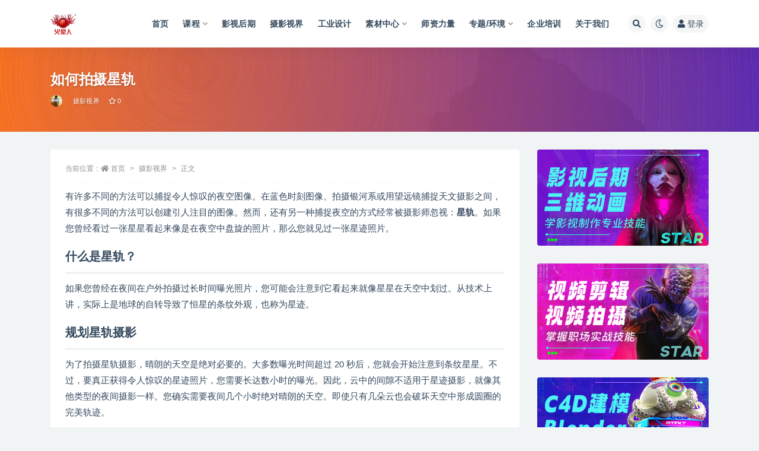

--- FILE ---
content_type: text/html; charset=UTF-8
request_url: https://2ds.cn/10945.html
body_size: 17606
content:
<!doctype html>
<html lang="zh-Hans">
<head>
	<meta http-equiv="Content-Type" content="text/html; charset=UTF-8">
	<meta name="viewport" content="width=device-width, initial-scale=1, minimum-scale=1, maximum-scale=1">
	<link rel="profile" href="https://gmpg.org/xfn/11">
	<title>如何拍摄星轨北京影视后期培训_北京视频剪辑培训_北京C4D培训_北京原画培训_北京blender培训_北京摄影培训_北京室内培训_北京视觉设计培训_影视后期培训_新媒体运营设计培训_企业培训_室内设计培训_建筑设计培训_机械设计培训_UI设计培训_平面设计培训_自媒体设计培训_电商设计培训_剪辑培训_剪辑视频培训_自媒体运营培训火星人教育</title>
<meta name='robots' content='max-image-preview:large' />
	<style>img:is([sizes="auto" i], [sizes^="auto," i]) { contain-intrinsic-size: 3000px 1500px }</style>
	<meta name="keywords" content="作品,北京作品集培训,北京影视培训,北京后期培训,北京影视特效培训,北京拍摄培训,北京影视后期培训,北京室内设计培训">
<meta name="description" content="如何拍摄星轨">
<meta property="og:title" content="如何拍摄星轨">
<meta property="og:description" content="如何拍摄星轨">
<meta property="og:type" content="article">
<meta property="og:url" content="https://2ds.cn/10945.html">
<meta property="og:site_name" content="火星人教育">
<meta property="og:image" content="https://2ds.cn/wp-content/uploads/2023/08/1692935023-e1fde0a1eab7bfc.webp">
<link href="https://2ds.cn/wp-content/uploads/2023/08/1692848486-baec6461b0d69dd.jpg" rel="icon">
<link rel='stylesheet' id='wp-block-library-css' href='https://2ds.cn/wp-includes/css/dist/block-library/style.min.css?ver=6.8.3' media='all' />
<style id='wp-block-library-inline-css'>
.has-text-align-justify{text-align:justify;}
</style>
<style id='classic-theme-styles-inline-css'>
/*! This file is auto-generated */
.wp-block-button__link{color:#fff;background-color:#32373c;border-radius:9999px;box-shadow:none;text-decoration:none;padding:calc(.667em + 2px) calc(1.333em + 2px);font-size:1.125em}.wp-block-file__button{background:#32373c;color:#fff;text-decoration:none}
</style>
<link rel='stylesheet' id='mediaelement-css' href='https://2ds.cn/wp-includes/js/mediaelement/mediaelementplayer-legacy.min.css?ver=4.2.17' media='all' />
<link rel='stylesheet' id='wp-mediaelement-css' href='https://2ds.cn/wp-includes/js/mediaelement/wp-mediaelement.min.css?ver=6.8.3' media='all' />
<link rel='stylesheet' id='fontawesome-free-css' href='https://2ds.cn/wp-content/plugins/getwid/vendors/fontawesome-free/css/all.min.css?ver=5.5.0' media='all' />
<link rel='stylesheet' id='slick-css' href='https://2ds.cn/wp-content/plugins/getwid/vendors/slick/slick/slick.min.css?ver=1.9.0' media='all' />
<link rel='stylesheet' id='slick-theme-css' href='https://2ds.cn/wp-content/plugins/getwid/vendors/slick/slick/slick-theme.min.css?ver=1.9.0' media='all' />
<link rel='stylesheet' id='fancybox-css' href='https://2ds.cn/wp-content/plugins/getwid/vendors/fancybox/jquery.fancybox.min.css?ver=3.5.7' media='all' />
<link rel='stylesheet' id='getwid-blocks-css' href='https://2ds.cn/wp-content/plugins/getwid/assets/css/blocks.style.css?ver=2.0.7' media='all' />
<style id='getwid-blocks-inline-css'>
body{overflow-x:hidden;}.getwid-anim{visibility:hidden;}
</style>
<style id='global-styles-inline-css'>
:root{--wp--preset--aspect-ratio--square: 1;--wp--preset--aspect-ratio--4-3: 4/3;--wp--preset--aspect-ratio--3-4: 3/4;--wp--preset--aspect-ratio--3-2: 3/2;--wp--preset--aspect-ratio--2-3: 2/3;--wp--preset--aspect-ratio--16-9: 16/9;--wp--preset--aspect-ratio--9-16: 9/16;--wp--preset--color--black: #000000;--wp--preset--color--cyan-bluish-gray: #abb8c3;--wp--preset--color--white: #ffffff;--wp--preset--color--pale-pink: #f78da7;--wp--preset--color--vivid-red: #cf2e2e;--wp--preset--color--luminous-vivid-orange: #ff6900;--wp--preset--color--luminous-vivid-amber: #fcb900;--wp--preset--color--light-green-cyan: #7bdcb5;--wp--preset--color--vivid-green-cyan: #00d084;--wp--preset--color--pale-cyan-blue: #8ed1fc;--wp--preset--color--vivid-cyan-blue: #0693e3;--wp--preset--color--vivid-purple: #9b51e0;--wp--preset--gradient--vivid-cyan-blue-to-vivid-purple: linear-gradient(135deg,rgba(6,147,227,1) 0%,rgb(155,81,224) 100%);--wp--preset--gradient--light-green-cyan-to-vivid-green-cyan: linear-gradient(135deg,rgb(122,220,180) 0%,rgb(0,208,130) 100%);--wp--preset--gradient--luminous-vivid-amber-to-luminous-vivid-orange: linear-gradient(135deg,rgba(252,185,0,1) 0%,rgba(255,105,0,1) 100%);--wp--preset--gradient--luminous-vivid-orange-to-vivid-red: linear-gradient(135deg,rgba(255,105,0,1) 0%,rgb(207,46,46) 100%);--wp--preset--gradient--very-light-gray-to-cyan-bluish-gray: linear-gradient(135deg,rgb(238,238,238) 0%,rgb(169,184,195) 100%);--wp--preset--gradient--cool-to-warm-spectrum: linear-gradient(135deg,rgb(74,234,220) 0%,rgb(151,120,209) 20%,rgb(207,42,186) 40%,rgb(238,44,130) 60%,rgb(251,105,98) 80%,rgb(254,248,76) 100%);--wp--preset--gradient--blush-light-purple: linear-gradient(135deg,rgb(255,206,236) 0%,rgb(152,150,240) 100%);--wp--preset--gradient--blush-bordeaux: linear-gradient(135deg,rgb(254,205,165) 0%,rgb(254,45,45) 50%,rgb(107,0,62) 100%);--wp--preset--gradient--luminous-dusk: linear-gradient(135deg,rgb(255,203,112) 0%,rgb(199,81,192) 50%,rgb(65,88,208) 100%);--wp--preset--gradient--pale-ocean: linear-gradient(135deg,rgb(255,245,203) 0%,rgb(182,227,212) 50%,rgb(51,167,181) 100%);--wp--preset--gradient--electric-grass: linear-gradient(135deg,rgb(202,248,128) 0%,rgb(113,206,126) 100%);--wp--preset--gradient--midnight: linear-gradient(135deg,rgb(2,3,129) 0%,rgb(40,116,252) 100%);--wp--preset--font-size--small: 13px;--wp--preset--font-size--medium: 20px;--wp--preset--font-size--large: 36px;--wp--preset--font-size--x-large: 42px;--wp--preset--spacing--20: 0.44rem;--wp--preset--spacing--30: 0.67rem;--wp--preset--spacing--40: 1rem;--wp--preset--spacing--50: 1.5rem;--wp--preset--spacing--60: 2.25rem;--wp--preset--spacing--70: 3.38rem;--wp--preset--spacing--80: 5.06rem;--wp--preset--shadow--natural: 6px 6px 9px rgba(0, 0, 0, 0.2);--wp--preset--shadow--deep: 12px 12px 50px rgba(0, 0, 0, 0.4);--wp--preset--shadow--sharp: 6px 6px 0px rgba(0, 0, 0, 0.2);--wp--preset--shadow--outlined: 6px 6px 0px -3px rgba(255, 255, 255, 1), 6px 6px rgba(0, 0, 0, 1);--wp--preset--shadow--crisp: 6px 6px 0px rgba(0, 0, 0, 1);}:where(.is-layout-flex){gap: 0.5em;}:where(.is-layout-grid){gap: 0.5em;}body .is-layout-flex{display: flex;}.is-layout-flex{flex-wrap: wrap;align-items: center;}.is-layout-flex > :is(*, div){margin: 0;}body .is-layout-grid{display: grid;}.is-layout-grid > :is(*, div){margin: 0;}:where(.wp-block-columns.is-layout-flex){gap: 2em;}:where(.wp-block-columns.is-layout-grid){gap: 2em;}:where(.wp-block-post-template.is-layout-flex){gap: 1.25em;}:where(.wp-block-post-template.is-layout-grid){gap: 1.25em;}.has-black-color{color: var(--wp--preset--color--black) !important;}.has-cyan-bluish-gray-color{color: var(--wp--preset--color--cyan-bluish-gray) !important;}.has-white-color{color: var(--wp--preset--color--white) !important;}.has-pale-pink-color{color: var(--wp--preset--color--pale-pink) !important;}.has-vivid-red-color{color: var(--wp--preset--color--vivid-red) !important;}.has-luminous-vivid-orange-color{color: var(--wp--preset--color--luminous-vivid-orange) !important;}.has-luminous-vivid-amber-color{color: var(--wp--preset--color--luminous-vivid-amber) !important;}.has-light-green-cyan-color{color: var(--wp--preset--color--light-green-cyan) !important;}.has-vivid-green-cyan-color{color: var(--wp--preset--color--vivid-green-cyan) !important;}.has-pale-cyan-blue-color{color: var(--wp--preset--color--pale-cyan-blue) !important;}.has-vivid-cyan-blue-color{color: var(--wp--preset--color--vivid-cyan-blue) !important;}.has-vivid-purple-color{color: var(--wp--preset--color--vivid-purple) !important;}.has-black-background-color{background-color: var(--wp--preset--color--black) !important;}.has-cyan-bluish-gray-background-color{background-color: var(--wp--preset--color--cyan-bluish-gray) !important;}.has-white-background-color{background-color: var(--wp--preset--color--white) !important;}.has-pale-pink-background-color{background-color: var(--wp--preset--color--pale-pink) !important;}.has-vivid-red-background-color{background-color: var(--wp--preset--color--vivid-red) !important;}.has-luminous-vivid-orange-background-color{background-color: var(--wp--preset--color--luminous-vivid-orange) !important;}.has-luminous-vivid-amber-background-color{background-color: var(--wp--preset--color--luminous-vivid-amber) !important;}.has-light-green-cyan-background-color{background-color: var(--wp--preset--color--light-green-cyan) !important;}.has-vivid-green-cyan-background-color{background-color: var(--wp--preset--color--vivid-green-cyan) !important;}.has-pale-cyan-blue-background-color{background-color: var(--wp--preset--color--pale-cyan-blue) !important;}.has-vivid-cyan-blue-background-color{background-color: var(--wp--preset--color--vivid-cyan-blue) !important;}.has-vivid-purple-background-color{background-color: var(--wp--preset--color--vivid-purple) !important;}.has-black-border-color{border-color: var(--wp--preset--color--black) !important;}.has-cyan-bluish-gray-border-color{border-color: var(--wp--preset--color--cyan-bluish-gray) !important;}.has-white-border-color{border-color: var(--wp--preset--color--white) !important;}.has-pale-pink-border-color{border-color: var(--wp--preset--color--pale-pink) !important;}.has-vivid-red-border-color{border-color: var(--wp--preset--color--vivid-red) !important;}.has-luminous-vivid-orange-border-color{border-color: var(--wp--preset--color--luminous-vivid-orange) !important;}.has-luminous-vivid-amber-border-color{border-color: var(--wp--preset--color--luminous-vivid-amber) !important;}.has-light-green-cyan-border-color{border-color: var(--wp--preset--color--light-green-cyan) !important;}.has-vivid-green-cyan-border-color{border-color: var(--wp--preset--color--vivid-green-cyan) !important;}.has-pale-cyan-blue-border-color{border-color: var(--wp--preset--color--pale-cyan-blue) !important;}.has-vivid-cyan-blue-border-color{border-color: var(--wp--preset--color--vivid-cyan-blue) !important;}.has-vivid-purple-border-color{border-color: var(--wp--preset--color--vivid-purple) !important;}.has-vivid-cyan-blue-to-vivid-purple-gradient-background{background: var(--wp--preset--gradient--vivid-cyan-blue-to-vivid-purple) !important;}.has-light-green-cyan-to-vivid-green-cyan-gradient-background{background: var(--wp--preset--gradient--light-green-cyan-to-vivid-green-cyan) !important;}.has-luminous-vivid-amber-to-luminous-vivid-orange-gradient-background{background: var(--wp--preset--gradient--luminous-vivid-amber-to-luminous-vivid-orange) !important;}.has-luminous-vivid-orange-to-vivid-red-gradient-background{background: var(--wp--preset--gradient--luminous-vivid-orange-to-vivid-red) !important;}.has-very-light-gray-to-cyan-bluish-gray-gradient-background{background: var(--wp--preset--gradient--very-light-gray-to-cyan-bluish-gray) !important;}.has-cool-to-warm-spectrum-gradient-background{background: var(--wp--preset--gradient--cool-to-warm-spectrum) !important;}.has-blush-light-purple-gradient-background{background: var(--wp--preset--gradient--blush-light-purple) !important;}.has-blush-bordeaux-gradient-background{background: var(--wp--preset--gradient--blush-bordeaux) !important;}.has-luminous-dusk-gradient-background{background: var(--wp--preset--gradient--luminous-dusk) !important;}.has-pale-ocean-gradient-background{background: var(--wp--preset--gradient--pale-ocean) !important;}.has-electric-grass-gradient-background{background: var(--wp--preset--gradient--electric-grass) !important;}.has-midnight-gradient-background{background: var(--wp--preset--gradient--midnight) !important;}.has-small-font-size{font-size: var(--wp--preset--font-size--small) !important;}.has-medium-font-size{font-size: var(--wp--preset--font-size--medium) !important;}.has-large-font-size{font-size: var(--wp--preset--font-size--large) !important;}.has-x-large-font-size{font-size: var(--wp--preset--font-size--x-large) !important;}
:where(.wp-block-post-template.is-layout-flex){gap: 1.25em;}:where(.wp-block-post-template.is-layout-grid){gap: 1.25em;}
:where(.wp-block-columns.is-layout-flex){gap: 2em;}:where(.wp-block-columns.is-layout-grid){gap: 2em;}
:root :where(.wp-block-pullquote){font-size: 1.5em;line-height: 1.6;}
</style>
<link rel='stylesheet' id='bootstrap-css' href='https://2ds.cn/wp-content/themes/ripro-v2/assets/bootstrap/css/bootstrap.min.css?ver=4.6.0' media='all' />
<link rel='stylesheet' id='csf-fa5-css' href='https://cdn.jsdelivr.net/npm/@fortawesome/fontawesome-free@5.15.1/css/all.min.css?ver=5.14.0' media='all' />
<link rel='stylesheet' id='csf-fa5-v4-shims-css' href='https://cdn.jsdelivr.net/npm/@fortawesome/fontawesome-free@5.15.1/css/v4-shims.min.css?ver=5.14.0' media='all' />
<link rel='stylesheet' id='plugins-css' href='https://2ds.cn/wp-content/themes/ripro-v2/assets/css/plugins.css?ver=1.0.0' media='all' />
<link rel='stylesheet' id='app-css' href='https://2ds.cn/wp-content/themes/ripro-v2/assets/css/app.css?ver=4.3.1' media='all' />
<link rel='stylesheet' id='dark-css' href='https://2ds.cn/wp-content/themes/ripro-v2/assets/css/dark.css?ver=4.3.1' media='all' />
<script src="https://2ds.cn/wp-content/themes/ripro-v2/assets/js/jquery.min.js?ver=3.5.1" id="jquery-js"></script>
<link rel="canonical" href="https://2ds.cn/10945.html" />
<link rel='shortlink' href='https://2ds.cn/?p=10945' />
<meta name="generator" content="Site Kit by Google 1.90.1" />	<style>img#wpstats{display:none}</style>
		</head>
<body class="wp-singular post-template-default single single-post postid-10945 single-format-standard wp-theme-ripro-v2 navbar-sticky with-hero hero-wide hero-image pagination-numeric no-off-canvas sidebar-right">
<div id="app" class="site">
	
<header class="site-header">
    <div class="container">
	    <div class="navbar">
			  <div class="logo-wrapper">
          <a href="https://2ds.cn/">
        <img class="logo regular" src="https://2ds.cn/wp-content/uploads/2024/06/1719136766-202cb962ac59075.jpg" alt="火星人教育">
      </a>
    
  </div> 			
			<div class="sep"></div>
			
			<nav class="main-menu d-none d-lg-block">
			<ul id="menu-%e4%b8%bb%e5%af%bc%e8%88%aa" class="nav-list u-plain-list"><li class="menu-item menu-item-type-custom menu-item-object-custom menu-item-home"><a href="https://2ds.cn">首页</a></li>
<li class="menu-item menu-item-type-post_type menu-item-object-page menu-item-has-children"><a href="https://2ds.cn/kclb">课程</a>
<ul class="sub-menu">
	<li class="menu-item menu-item-type-post_type menu-item-object-page"><a href="https://2ds.cn/kclb/film">影视后期三维动画实战班</a></li>
	<li class="menu-item menu-item-type-post_type menu-item-object-page"><a href="https://2ds.cn/kclb/filmclip">影视视频剪辑项目班</a></li>
	<li class="menu-item menu-item-type-post_type menu-item-object-page"><a href="https://2ds.cn/kclb/painting">游戏原画精英班</a></li>
	<li class="menu-item menu-item-type-post_type menu-item-object-page"><a href="https://2ds.cn/kclb/photography">商业摄影摄像专修班</a></li>
	<li class="menu-item menu-item-type-post_type menu-item-object-page"><a href="https://2ds.cn/kclb/media">AIGC新媒体视觉设计师班-火星人线下面授课</a></li>
	<li class="menu-item menu-item-type-post_type menu-item-object-page"><a href="https://2ds.cn/kclb/dynamic">C4D视觉动态班</a></li>
	<li class="menu-item menu-item-type-post_type menu-item-object-page"><a href="https://2ds.cn/kclb/indoor">AIGC全屋定制&amp;室内设计师课程</a></li>
	<li class="menu-item menu-item-type-post_type menu-item-object-page"><a href="https://2ds.cn/kclb/c4dind">2025线下C4D课程详情介绍</a></li>
	<li class="menu-item menu-item-type-post_type menu-item-object-page"><a href="https://2ds.cn/kclb/blender">blender建模渲染实战班</a></li>
	<li class="menu-item menu-item-type-post_type menu-item-object-page"><a href="https://2ds.cn/kclb/bim">bim工程师班</a></li>
	<li class="menu-item menu-item-type-post_type menu-item-object-page"><a href="https://2ds.cn/kclb/solidworks">SolidWorks机械班</a></li>
	<li class="menu-item menu-item-type-post_type menu-item-object-page"><a href="https://2ds.cn/kclb/rhino">建筑与参数化专业班</a></li>
</ul>
</li>
<li class="menu-item menu-item-type-taxonomy menu-item-object-category"><a href="https://2ds.cn/category/ghfx">影视后期</a></li>
<li class="menu-item menu-item-type-taxonomy menu-item-object-category current-post-ancestor current-menu-parent current-post-parent"><a href="https://2ds.cn/category/sysj">摄影视界</a></li>
<li class="menu-item menu-item-type-taxonomy menu-item-object-category"><a href="https://2ds.cn/category/%e5%b7%a5%e4%b8%9a%e8%ae%be%e8%ae%a1">工业设计</a></li>
<li class="menu-item menu-item-type-taxonomy menu-item-object-category menu-item-has-children"><a href="https://2ds.cn/category/sczx">素材中心</a>
<ul class="sub-menu">
	<li class="menu-item menu-item-type-taxonomy menu-item-object-category"><a href="https://2ds.cn/category/zp">作品</a></li>
	<li class="menu-item menu-item-type-taxonomy menu-item-object-category"><a href="https://2ds.cn/category/xkt">技巧课堂</a></li>
	<li class="menu-item menu-item-type-custom menu-item-object-custom"><a href="https://2ds.cn/%e7%81%ab%e6%98%9f%e4%ba%baai%e8%89%ba%e6%9c%af%e5%b1%95">AI艺术展</a></li>
	<li class="menu-item menu-item-type-taxonomy menu-item-object-category"><a href="https://2ds.cn/category/sczx/aigc%e4%b8%93%e5%8c%ba">AIGC专区</a></li>
</ul>
</li>
<li class="menu-item menu-item-type-post_type menu-item-object-page"><a href="https://2ds.cn/teachers">师资力量</a></li>
<li class="menu-item menu-item-type-taxonomy menu-item-object-category menu-item-has-children"><a title="师资&#038;课堂" href="https://2ds.cn/category/%e5%b8%88%e8%b5%84%e5%8a%9b%e9%87%8f">专题/环境</a>
<ul class="sub-menu">
	<li class="menu-item menu-item-type-taxonomy menu-item-object-series"><a href="https://2ds.cn/series/jczt">精彩专题</a></li>
	<li class="menu-item menu-item-type-taxonomy menu-item-object-category"><a href="https://2ds.cn/category/environment">学习环境</a></li>
</ul>
</li>
<li class="menu-item menu-item-type-post_type menu-item-object-page"><a href="https://2ds.cn/qypx">企业培训</a></li>
<li class="menu-item menu-item-type-custom menu-item-object-custom"><a href="https://2ds.cn/about">关于我们</a></li>
</ul>			</nav>
			
			<div class="actions">
				
								<span class="btn btn-sm search-open navbar-button ml-2" rel="nofollow noopener noreferrer" data-action="omnisearch-open" data-target="#omnisearch" title="搜索"><i class="fas fa-search"></i></span>
				
				
						        <span class="btn btn-sm toggle-dark navbar-button ml-2" rel="nofollow noopener noreferrer" title="夜间模式"><i class="fa fa-moon-o"></i></span>
                                
				<!-- user navbar dropdown  -->
		        				<a class="login-btn navbar-button ml-2" rel="nofollow noopener noreferrer" href="#"><i class="fa fa-user mr-1"></i>登录</a>
								<!-- user navbar dropdown -->

                
		        <div class="burger"></div>

		        
		    </div>
		    
	    </div>
    </div>
</header>

<div class="header-gap"></div>


<div class="hero lazyload visible" data-bg="https://2ds.cn/wp-content/uploads/2023/08/1692935023-e1fde0a1eab7bfc.webp">
<div class="container"><header class="entry-header">
<h1 class="entry-title">如何拍摄星轨</h1>          <div class="entry-meta">
            
                          <span class="meta-author">
                <a href="https://2ds.cn/author/huoxingrenCG" title="huoxingrenCG"><img alt='' data-src='//2ds.cn/wp-content/uploads/1234/01/avatar-1.jpg' class='lazyload avatar avatar-96 photo' height='96' width='96' />                </a>
              </span>
                          <span class="meta-category">
                <a href="https://2ds.cn/category/sysj" rel="category">摄影视界</a>
              </span>
                            <span class="meta-favnum"><i class="far fa-star"></i> 0</span>
                            <span class="meta-edit"></span>
            

          </div>
        </header>
</div></div>	<main id="main" role="main" class="site-content">
<div class="container">
	<div class="row">
		<div class="content-column col-lg-9">
			<div class="content-area">
				<article id="post-10945" class="article-content post-10945 post type-post status-publish format-standard has-post-thumbnail hentry category-sysj tag-328 tag-327 tag-70 tag-291 tag-329">

  <div class="container">
        <div class="article-crumb"><ol class="breadcrumb">当前位置：<li class="home"><i class="fa fa-home"></i> <a href="https://2ds.cn">首页</a></li><li><a href="https://2ds.cn/category/sysj">摄影视界</a></li><li class="active">正文</li></ol></div>
    
    
      
    <div class="entry-wrapper">
            <div class="entry-content u-text-format u-clearfix">
        <p>有许多不同的方法可以捕捉令人惊叹的夜空图像。在蓝色时刻图像、拍摄银河系或用望远镜捕捉天文摄影之间，有很多不同的方法可以创建引人注目的图像。然而，还有另一种捕捉夜空的方式经常被摄影师忽视：<strong>星轨</strong>。如果您曾经看过一张星星看起来像是在夜空中盘旋的照片，那么您就见过一张星迹照片。</p>
<h2 class="wp-block-heading"><strong>什么是星轨？</strong></h2>
<p>如果您曾经在夜间在户外拍摄过长时间曝光照片，您可能会注意到它看起来就像星星在天空中划过。从技术上讲，实际上是地球的自转导致了恒星的条纹外观，也称为星迹。</p>
<h2 class="wp-block-heading"><strong>规划星轨摄影</strong></h2>
<p>为了拍摄星轨摄影，晴朗的天空是绝对必要的。大多数曝光时间超过 20 秒后，您就会开始注意到条纹星星。不过，要真正获得令人惊叹的星迹照片，您需要长达数小时的曝光。因此，云中的间隙不适用于星迹摄影，就像其他类型的夜间摄影一样。您确实需要夜间几个小时绝对晴朗的天空。即使只有几朵云也会破坏天空中形成圆圈的完美轨迹。</p>
<p>即使天气晴朗，您仍然应该注意其他一些天气状况。首先，风越小越好。有风的夜晚可能会导致三脚架移动，从而导致图像模糊。</p>
<p>此外，潮湿气候下的寒冷夜晚可能会导致镜头前部起雾，这也会破坏您的星迹图像。理想情况下，您应该在温度适中、湿度很小或没有、风最小的情况下拍摄，以获得获得令人惊叹的图像的最佳机会。</p>
<p>最后，你想寻找黑暗的天空。虽然可以在城市中创建星迹图像，但较暗的天空会产生更多的星星。这将使您更容易在更短的时间内获得星星的全圆外观。</p>
<figure class="wp-block-image size-large"><img fetchpriority="high" decoding="async" class="wp-image-96608" src="https://www.adorama.com/alc/wp-content/uploads/2023/08/DSC02080-Edit-1024x683.jpg" sizes="(max-width: 1024px) 100vw, 1024px" srcset="https://www.adorama.com/alc/wp-content/uploads/2023/08/DSC02080-Edit-1024x683.jpg 1024w, https://www.adorama.com/alc/wp-content/uploads/2023/08/DSC02080-Edit-300x200.jpg 300w, https://www.adorama.com/alc/wp-content/uploads/2023/08/DSC02080-Edit.jpg 1200w" alt="" width="1024" height="683" /><figcaption class="wp-element-caption">奥斯汀·詹姆斯·杰克逊摄</figcaption></figure>
<p>&nbsp;</p>
<h2 class="wp-block-heading"><strong>如何拍摄星轨</strong></h2>
<p>坚固的三脚架对于星迹摄影绝对是必不可少的。由于您的曝光时间将长达数小时，因此必须保持相机完全静止。如果您的相机在拍照过程中移动，您的曝光就会被破坏，您需要重新开始。不需要滤镜，但如果在潮湿的环境中拍摄，您可能需要配备防雾带。</p>
<div id="HAHD4635" class="west_sku_post">
<div class="west_sku_image"><img decoding="async" src="https://www.adorama.com/images/HAHD4635.jpg" width="300" height="300" /></div>
<div class="west_sku_meta">
<div class="west_sku_title">
<h4>防雾带</h4>
</div>
</div>
</div>
<h3 class="wp-block-heading">单次曝光法</h3>
<p>现在，捕捉星迹图像有两种主要方法。第一种方法是进行单次曝光。如果您还想包含前景，则此方法仅在没有月光或人造光照射前景时才有效。将光圈设置为 f/4 左右，ISO 设置为 3200-6400 左右。然后，您需要一个快门释放装置或间隔计，您可以使用它来进行长时间曝光。</p>
<div id="FPCRR" class="west_sku_post">
<div class="west_sku_image"><img decoding="async" src="https://www.adorama.com/images/FPCRR.jpg" width="300" height="300" /></div>
<div class="west_sku_meta">
<div class="west_sku_title">
<h4>无线 Wave Commander 遥控快门释放（无线）</h4>
</div>
</div>
</div>
<p>检查用户手册以了解如何在特定相机上使用灯泡模式后，将快门速度设置为灯泡。然后，启动间隔计或快门释放装置。曝光时间越长，天空越暗，星迹看起来就越圆。在指定的时间后释放快门。</p>
<p>如果操作正确，这种方法将在快门关闭后立即为您提供星迹图像。然而，单次曝光方法有一些缺点。首先，一次打开快门几个小时可能会导致相机传感器升温，从而在图像中产生更多噪点。此外，如果您的三脚架在拍摄过程中的任何时间点移动，或者如果任何光线照射到前景或镜头，您的整个图像将被破坏，您的时间也会被浪费。</p>
<h3 class="wp-block-heading">多重曝光法</h3>
<p>第二种方法是进行多次曝光，然后使用 Photoshop 将它们混合在一起。如果您的相机没有内置间隔计，则需要购买一个。对于这种方法，您需要一个间隔计，而不是快门释放装置。将光圈设置为 f/4 左右，ISO 设置为 3200 左右，快门速度设置为 B 门，然后设置间隔计以 1-2 分钟的长时间曝光拍摄至少 60 张图像。返回后，您需要使用 Photoshop 将图像混合在一起以形成星迹（更多信息见下文）。</p>
<p>以这种方式拍摄星轨的好处是，如果三脚架移动或光线照射到前景，您的整个拍摄不会被破坏。您可以轻松地从一堆图像中删除一张图像，或者保留移动/光线之前的图像，但仍然创建较小的星迹。缺点是此方法需要您随后在 Photoshop 中组合图像。</p>
<h2 class="wp-block-heading"><strong>编辑星迹图像</strong></h2>
<p>如果使用第二种方法拍摄星迹图像，您需要将照片作为单独的图层加载到 Photoshop中。将所有图像加载到一个文件中，然后选择除最底部之外的每个照片图层。然后，将混合模式更改为“变亮”。这将导致仅显示较亮的像素，使您只能看到星星穿过底层，从而形成星迹图像。</p>
<p>将所有内容合并在一起后，或者如果您选择了第一种拍摄星迹的方法，则可以进行编辑。最重要的是，调节白平衡。大多数摄影师都使用自动白平衡进行拍摄，这在夜间效果不佳。更改白平衡以按照您想要的方式调整照片的色调。有些摄影师喜欢冷色调的编辑，而另一些摄影师则喜欢暖色调的编辑。选择权在你，但一定要尝试找到最佳平衡点。</p>
<p>之后，添加一点对比度并增加前景的亮度（如果有的话）将大大帮助您的图像看起来令人惊叹。我总是喜欢在我的星迹图像中添加一个小插图来完成图像，并添加一个非常抛光的外观作为我的最后一步。</p>
<div class="wp-block-image">
<figure class="aligncenter size-large"><img loading="lazy" decoding="async" class="wp-image-96609" src="https://www.adorama.com/alc/wp-content/uploads/2023/08/DSC00869-Edit-Edit-733x1024.jpg" sizes="auto, (max-width: 733px) 100vw, 733px" srcset="https://www.adorama.com/alc/wp-content/uploads/2023/08/DSC00869-Edit-Edit-733x1024.jpg 733w, https://www.adorama.com/alc/wp-content/uploads/2023/08/DSC00869-Edit-Edit-215x300.jpg 215w, https://www.adorama.com/alc/wp-content/uploads/2023/08/DSC00869-Edit-Edit.jpg 800w" alt="" width="733" height="1024" /><figcaption class="wp-element-caption">奥斯汀·詹姆斯·杰克逊摄</figcaption></figure>
</div>
<p>&nbsp;</p>
<h2 class="wp-block-heading"><strong>星轨摄影技巧</strong></h2>
<h3 class="wp-block-heading">寻找北极星</h3>
<p>最引人注目的星迹图像是那些你可以看到一整圈恒星围绕一个区域旋转的图像。在北半球拍摄时，所有恒星都围绕其旋转的这个点称为北天极或北极星。您可以通过找到小北斗七星，然后导航到手柄顶部来找到这颗星星。这是北极星，所有星星都会围绕它旋转。</p>
<p>在南半球，恒星似乎都围绕南天极旋转，在天空中很难找到南天极，因为它没有恒星代表。这将是您想要放置框架上三分之一的区域，但不要太靠近边缘。</p>
<h3 class="wp-block-heading">远离相机</h3>
<p>另一个建议是要有耐心。许多刚开始拍摄星轨的摄影师会因为太兴奋而无法看到他们的照片。结果，他们会因为坐得太靠近相机而缩短曝光时间或碰撞三脚架。为了解决这两个问题，请考虑在暴露期间睡觉或小睡。</p>
<p>更好的是，如果您外出露营，那是尝试过夜星轨的最佳时机。当你早上醒来时，你会因为看到自己所拥有的而感到兴奋！</p>
<h3 class="wp-block-heading">练习手动对焦</h3>
<p>最后，与任何类型的夜间摄影一样，非常了解您的相机和其他设备至关重要。您可能需要使用手动对焦。练习调整手动对焦并在黑暗中使用相机为拍摄做好准备。即使您有头灯，如果您不太了解自己的装备，在黑暗中使用相机仍然会带来独特的挑战。</p>
<h2 class="wp-block-heading"><strong>结论</strong></h2>
<p>星迹图像是最引人注目的图像之一。如果您曾经在户外露营，或者住在黑暗的地方，那么在睡觉时尝试一下这项技术是很容易的！最重要的是，如果您已经拥有相机、镜头和三脚架，那么您只需购买一个间隔计即可。</p>
<div class="post-note alert alert-warning mt-2" role="alert"><small><strong>声明：</strong>本站所有文章，如无特殊说明或标注，均为本站原创发布。任何个人或组织，在未征得本站同意时，禁止复制、盗用、采集、发布本站内容到任何网站、书籍等各类媒体平台。如若本站内容侵犯了原著者的合法权益，可联系我们进行处理。</small></div>
<div class="entry-share">
	<div class="row">
		<div class="col d-none d-lg-block">
            
                            <a class="share-author" href="https://2ds.cn/author/huoxingrenCG">
                    <img alt='' data-src='//2ds.cn/wp-content/uploads/1234/01/avatar-1.jpg' class='lazyload avatar avatar-50 photo' height='50' width='50' />huoxingrenCG                </a>
            			
		</div>
		<div class="col-auto mb-3 mb-lg-0">

            
			            
			                <button class="share-poster btn btn-sm btn-white" data-id="10945" title="文章封面图"><i class="fa fa-share-alt"></i> 海报</button>
                        
            <button class="go-copy btn btn-sm btn-white" data-toggle="tooltip" data-placement="top" title="点击复制链接" data-clipboard-text="https://2ds.cn/10945.html"><i class="fas fa-link"></i> 链接</button>
		</div>
	</div>
</div>

      </div>
          </div>
    

  </div>
</article>

<div class="entry-navigation">
	<div class="row">
            	<div class="col-lg-6 col-12">
            <a class="entry-page-prev" href="https://2ds.cn/10941.html" title="AI工具在摄影中的应用">
                <div class="entry-page-icon"><i class="fas fa-arrow-left"></i></div>
                <div class="entry-page-info">
                    <span class="d-block rnav">上一篇</span>
                    <span class="d-block title">AI工具在摄影中的应用</span>
                </div>
            </a> 
        </div>
                    	<div class="col-lg-6 col-12">
            <a class="entry-page-next" href="https://2ds.cn/10949.html" title="怎么使用AI与拍摄相结合">
                <div class="entry-page-info">
                    <span class="d-block rnav">下一篇</span>
                    <span class="d-block title">怎么使用AI与拍摄相结合</span>
                </div>
                <div class="entry-page-icon"><i class="fas fa-arrow-right"></i></div>
            </a>
        </div>
            </div>
</div>    <div class="related-posts">
        <h3 class="u-border-title">相关文章</h3>
        <div class="row">
                      <div class="col-lg-6 col-12">
              <article id="post-15287" class="post post-list post-15287 type-post status-publish format-standard has-post-thumbnail hentry category-xhs tag-blender tag-c4d tag-sd tag-stable-diffusion tag-75 tag-157 tag-160 tag-161 tag-122 tag-123 tag-159 tag-187 tag-198 tag-155 tag-153 tag-118 tag-140 tag-215 tag-238 tag-128 tag-291 tag-138 tag-130 tag-69 tag-186 tag-170">
                  <div class="entry-media"><div class="placeholder" style="padding-bottom: 66.666666666667%"><a target="_blank" href="https://2ds.cn/15287.html" title="现代轻奢办公区，上班都变舒服" rel="nofollow noopener noreferrer"><img class="lazyload" data-src="https://2ds.cn/wp-content/uploads/2025/11/1763694249-d3d9446802a4425-300x200.jpg" src="https://2ds.cn/wp-content/themes/ripro-v2/assets/img/thumb-ing.gif" alt="现代轻奢办公区，上班都变舒服" /></a></div></div>                  <div class="entry-wrapper">
                    <header class="entry-header"><h2 class="entry-title"><a target="_blank" href="https://2ds.cn/15287.html" title="现代轻奢办公区，上班都变舒服" rel="bookmark">现代轻奢办公区，上班都变舒服</a></h2></header>
                                        <div class="entry-footer">          <div class="entry-meta">
            
                          <span class="meta-category">
                <a href="https://2ds.cn/category/xhs" rel="category">校内全媒体</a>
              </span>
                          <span class="meta-date">
                  <time datetime="2025-11-25T10:22:45+08:00">
                    <i class="fa fa-clock-o"></i>
                    14 小时前                  </time>
              </span>
                            <span class="meta-views"><i class="fa fa-eye"></i> 5</span>
            

          </div>
        </div>
                                    </div>
            </article>
          </div>
                      <div class="col-lg-6 col-12">
              <article id="post-15192" class="post post-list post-15192 type-post status-publish format-standard has-post-thumbnail hentry category-xhs tag-aigc tag-blender tag-c4d tag-sd tag-stable-diffusion tag-75 tag-108 tag-157 tag-160 tag-161 tag-122 tag-123 tag-159 tag-263 tag-155 tag-153 tag-118 tag-140 tag-51 tag-291 tag-56 tag-138 tag-130 tag-69 tag-54 tag-170">
                  <div class="entry-media"><div class="placeholder" style="padding-bottom: 66.666666666667%"><a target="_blank" href="https://2ds.cn/15192.html" title="柔和轻奢服装店，高级裹满松弛感" rel="nofollow noopener noreferrer"><img class="lazyload" data-src="https://2ds.cn/wp-content/uploads/2025/11/1762761435-eccbc87e4b5ce2f-300x200.jpg" src="https://2ds.cn/wp-content/themes/ripro-v2/assets/img/thumb-ing.gif" alt="柔和轻奢服装店，高级裹满松弛感" /></a></div></div>                  <div class="entry-wrapper">
                    <header class="entry-header"><h2 class="entry-title"><a target="_blank" href="https://2ds.cn/15192.html" title="柔和轻奢服装店，高级裹满松弛感" rel="bookmark">柔和轻奢服装店，高级裹满松弛感</a></h2></header>
                                        <div class="entry-footer">          <div class="entry-meta">
            
                          <span class="meta-category">
                <a href="https://2ds.cn/category/xhs" rel="category">校内全媒体</a>
              </span>
                          <span class="meta-date">
                  <time datetime="2025-11-18T11:56:55+08:00">
                    <i class="fa fa-clock-o"></i>
                    1 周前                  </time>
              </span>
                            <span class="meta-views"><i class="fa fa-eye"></i> 11</span>
            

          </div>
        </div>
                                    </div>
            </article>
          </div>
                      <div class="col-lg-6 col-12">
              <article id="post-15045" class="post post-list post-15045 type-post status-publish format-standard has-post-thumbnail hentry category-xhs tag-aigc tag-blender tag-c4d tag-sd tag-stable-diffusion tag-75 tag-108 tag-157 tag-160 tag-161 tag-122 tag-123 tag-159 tag-187 tag-263 tag-155 tag-153 tag-140 tag-215 tag-291 tag-162 tag-138 tag-130 tag-170">
                  <div class="entry-media"><div class="placeholder" style="padding-bottom: 66.666666666667%"><a target="_blank" href="https://2ds.cn/15045.html" title="现代自然风餐厅绝了！质感与艺术的沉浸式用餐" rel="nofollow noopener noreferrer"><img class="lazyload" data-src="https://2ds.cn/wp-content/uploads/2025/11/1762159286-1679091c5a880fa-300x200.png" src="https://2ds.cn/wp-content/themes/ripro-v2/assets/img/thumb-ing.gif" alt="现代自然风餐厅绝了！质感与艺术的沉浸式用餐" /></a></div></div>                  <div class="entry-wrapper">
                    <header class="entry-header"><h2 class="entry-title"><a target="_blank" href="https://2ds.cn/15045.html" title="现代自然风餐厅绝了！质感与艺术的沉浸式用餐" rel="bookmark">现代自然风餐厅绝了！质感与艺术的沉浸式用餐</a></h2></header>
                                        <div class="entry-footer">          <div class="entry-meta">
            
                          <span class="meta-category">
                <a href="https://2ds.cn/category/xhs" rel="category">校内全媒体</a>
              </span>
                          <span class="meta-date">
                  <time datetime="2025-11-05T10:40:38+08:00">
                    <i class="fa fa-clock-o"></i>
                    3 周前                  </time>
              </span>
                            <span class="meta-views"><i class="fa fa-eye"></i> 15</span>
            

          </div>
        </div>
                                    </div>
            </article>
          </div>
                      <div class="col-lg-6 col-12">
              <article id="post-13409" class="post post-list post-13409 type-post status-publish format-standard hentry category-sysj">
                  <div class="entry-media"><div class="placeholder" style="padding-bottom: 66.666666666667%"><a target="_blank" href="https://2ds.cn/13409.html" title="为了更好的视频，你应该学习无人机动作" rel="nofollow noopener noreferrer"><img class="lazyload" data-src="https://www.adorama.com/alc/wp-content/uploads/2024/06/AdobeStock_746845358-825x465.jpg" src="https://2ds.cn/wp-content/themes/ripro-v2/assets/img/thumb-ing.gif" alt="为了更好的视频，你应该学习无人机动作" /></a></div></div>                  <div class="entry-wrapper">
                    <header class="entry-header"><h2 class="entry-title"><a target="_blank" href="https://2ds.cn/13409.html" title="为了更好的视频，你应该学习无人机动作" rel="bookmark">为了更好的视频，你应该学习无人机动作</a></h2></header>
                                        <div class="entry-footer">          <div class="entry-meta">
            
                          <span class="meta-category">
                <a href="https://2ds.cn/category/sysj" rel="category">摄影视界</a>
              </span>
                          <span class="meta-date">
                  <time datetime="2024-10-30T15:57:11+08:00">
                    <i class="fa fa-clock-o"></i>
                    1 年前                  </time>
              </span>
                            <span class="meta-views"><i class="fa fa-eye"></i> 119</span>
            

          </div>
        </div>
                                    </div>
            </article>
          </div>
                  </div>
    </div>


<div id="comments" class="entry-comments">
    	<div id="respond" class="comment-respond">
		<h3 id="reply-title" class="comment-reply-title">发表回复 <small><a rel="nofollow" id="cancel-comment-reply-link" href="/10945.html#respond" style="display:none;">取消回复</a></small></h3><div class="comment-form"><div class="comment-must-login">您需要登录后才可以发表评论...</div><div class="form-submit"><div class="form-submit-text float-left"><a class="login-btn" href="javascript:;">登录...</a> 后才能评论</div> <input name="submit" type="submit" id="must-submit" class="submit disabled" value="发表" disabled></div></div>	</div><!-- #respond -->
		</div>
			</div>
		</div>
					<div class="sidebar-column col-lg-3">
				<aside id="secondary" class="widget-area">
	<div id="media_image-4" class="widget widget_media_image"><a href="https://2ds.cn/kclb/film"><img width="289" height="162" src="https://2ds.cn/wp-content/uploads/2023/09/1694584438-c41b95512fda848.jpg" class="image wp-image-11233  attachment-full size-full" alt="" style="max-width: 100%; height: auto;" decoding="async" loading="lazy" /></a></div><div id="media_image-5" class="widget widget_media_image"><a href="https://2ds.cn/kclb/filmclip"><img width="289" height="162" src="https://2ds.cn/wp-content/uploads/2023/09/1694584481-733288d5ea0d9c7.jpg" class="image wp-image-11234  attachment-full size-full" alt="" style="max-width: 100%; height: auto;" decoding="async" loading="lazy" /></a></div><div id="media_image-6" class="widget widget_media_image"><a href="https://2ds.cn/kclb/c4dind"><img width="289" height="162" src="https://2ds.cn/wp-content/uploads/2023/09/1694584519-42d870d6540bd07.jpg" class="image wp-image-11235  attachment-full size-full" alt="" style="max-width: 100%; height: auto;" decoding="async" loading="lazy" /></a></div><div id="media_image-7" class="widget widget_media_image"><a href="https://2ds.cn/kclb/photography"><img width="289" height="162" src="https://2ds.cn/wp-content/uploads/2023/09/1694584549-bf4b6aff4dea787.jpg" class="image wp-image-11236  attachment-full size-full" alt="" style="max-width: 100%; height: auto;" decoding="async" loading="lazy" /></a></div><div id="media_image-8" class="widget widget_media_image"><a href="https://2ds.cn/kclb/painting"><img width="289" height="162" src="https://2ds.cn/wp-content/uploads/2023/09/1694584579-4106d9522eff70c.jpg" class="image wp-image-11237  attachment-full size-full" alt="" style="max-width: 100%; height: auto;" decoding="async" loading="lazy" /></a></div><div id="ripro_v2_widget_post_item-3" class="widget ripro_v2-widget-post"><h5 class="widget-title">影视后期</h5>        <div class="list"> 
                                <article id="post-15159" class="post post-list post-15159 type-post status-publish format-standard has-post-thumbnail hentry category-ghfx category-xhs tag-ai tag-aigc tag-c4d tag-sd tag-stable-diffusion tag-75 tag-108 tag-157 tag-161 tag-122 tag-123 tag-159 tag-263 tag-155 tag-153 tag-118 tag-140 tag-238 tag-69 tag-54 tag-186">
                      <div class="entry-media"><div class="placeholder" style="padding-bottom: 66.666666666667%"><a target="_blank" href="https://2ds.cn/15159.html" title="侘寂原木餐厅，朴素里裹满高级感" rel="nofollow noopener noreferrer"><img class="lazyload" data-src="https://2ds.cn/wp-content/uploads/2025/11/1762757500-8f14e45fceea167-300x200.jpg" src="https://2ds.cn/wp-content/themes/ripro-v2/assets/img/thumb-ing.gif" alt="侘寂原木餐厅，朴素里裹满高级感" /></a></div></div>                      <div class="entry-wrapper">
                        <header class="entry-header">
                          <h2 class="entry-title"><a target="_blank" href="https://2ds.cn/15159.html" title="侘寂原木餐厅，朴素里裹满高级感" rel="bookmark">侘寂原木餐厅，朴素里裹满高级感</a></h2>                        </header>
                        <div class="entry-footer">          <div class="entry-meta">
            
                          <span class="meta-date">
                  <time datetime="2025-11-16T11:40:13+08:00">
                    <i class="fa fa-clock-o"></i>
                    1 周前                  </time>
              </span>
            

          </div>
        </div>
                    </div>
                </article>
                                <article id="post-14582" class="post post-list post-14582 type-post status-publish format-standard has-post-thumbnail hentry category-zp category-ghfx tag-blender tag-c4d tag-stable-diffusion tag-75 tag-157 tag-160 tag-161 tag-122 tag-70 tag-56 tag-138 tag-130 tag-170">
                      <div class="entry-media"><div class="placeholder" style="padding-bottom: 66.666666666667%"><a target="_blank" href="https://2ds.cn/14582.html" title="当设计遇上 AI：室内设计与 Stable Diffusion 结合，助力创意高效呈现" rel="nofollow noopener noreferrer"><img class="lazyload" data-src="https://2ds.cn/wp-content/uploads/2025/09/1757557676-1f0e3dad9990834-300x200.jpg" src="https://2ds.cn/wp-content/themes/ripro-v2/assets/img/thumb-ing.gif" alt="当设计遇上 AI：室内设计与 Stable Diffusion 结合，助力创意高效呈现" /></a></div></div>                      <div class="entry-wrapper">
                        <header class="entry-header">
                          <h2 class="entry-title"><a target="_blank" href="https://2ds.cn/14582.html" title="当设计遇上 AI：室内设计与 Stable Diffusion 结合，助力创意高效呈现" rel="bookmark">当设计遇上 AI：室内设计与 Stable Diffusion 结合，助力创意高效呈现</a></h2>                        </header>
                        <div class="entry-footer">          <div class="entry-meta">
            
                          <span class="meta-date">
                  <time datetime="2025-09-11T10:35:58+08:00">
                    <i class="fa fa-clock-o"></i>
                    3 月前                  </time>
              </span>
            

          </div>
        </div>
                    </div>
                </article>
                                <article id="post-14135" class="post post-list post-14135 type-post status-publish format-standard has-post-thumbnail hentry category-ghfx category-xhs tag-ai tag-aigc tag-blender tag-c4d tag-stable-diffusion tag-75 tag-157 tag-160 tag-161 tag-123 tag-187 tag-198 tag-153 tag-118 tag-140 tag-238 tag-130">
                      <div class="entry-media"><div class="placeholder" style="padding-bottom: 66.666666666667%"><a target="_blank" href="https://2ds.cn/14135.html" title="救命！这才是我梦想中的度假别墅🏝️ 看完想直接退休" rel="nofollow noopener noreferrer"><img class="lazyload" data-src="https://2ds.cn/wp-content/uploads/2025/07/1751508915-eccbc87e4b5ce2f-300x200.jpg" src="https://2ds.cn/wp-content/themes/ripro-v2/assets/img/thumb-ing.gif" alt="救命！这才是我梦想中的度假别墅🏝️ 看完想直接退休" /></a></div></div>                      <div class="entry-wrapper">
                        <header class="entry-header">
                          <h2 class="entry-title"><a target="_blank" href="https://2ds.cn/14135.html" title="救命！这才是我梦想中的度假别墅🏝️ 看完想直接退休" rel="bookmark">救命！这才是我梦想中的度假别墅🏝️ 看完想直接退休</a></h2>                        </header>
                        <div class="entry-footer">          <div class="entry-meta">
            
                          <span class="meta-date">
                  <time datetime="2025-07-03T10:16:58+08:00">
                    <i class="fa fa-clock-o"></i>
                    5 月前                  </time>
              </span>
            

          </div>
        </div>
                    </div>
                </article>
                                <article id="post-13794" class="post post-list post-13794 type-post status-publish format-standard hentry category-ghfx">
                      <div class="entry-media"><div class="placeholder" style="padding-bottom: 66.666666666667%"><a target="_blank" href="https://2ds.cn/13794.html" title="🌿 联排别墅的诗意栖居 | 解锁自然与现代的共生美学 🏡" rel="nofollow noopener noreferrer"><img class="lazyload" data-src="https://2ds.cn/wp-content/uploads/2025/06/1749086867-c4ca4238a0b9238.jpg" src="https://2ds.cn/wp-content/themes/ripro-v2/assets/img/thumb-ing.gif" alt="🌿 联排别墅的诗意栖居 | 解锁自然与现代的共生美学 🏡" /></a></div></div>                      <div class="entry-wrapper">
                        <header class="entry-header">
                          <h2 class="entry-title"><a target="_blank" href="https://2ds.cn/13794.html" title="🌿 联排别墅的诗意栖居 | 解锁自然与现代的共生美学 🏡" rel="bookmark">🌿 联排别墅的诗意栖居 | 解锁自然与现代的共生美学 🏡</a></h2>                        </header>
                        <div class="entry-footer">          <div class="entry-meta">
            
                          <span class="meta-date">
                  <time datetime="2025-06-05T09:28:21+08:00">
                    <i class="fa fa-clock-o"></i>
                    6 月前                  </time>
              </span>
            

          </div>
        </div>
                    </div>
                </article>
                                <article id="post-13789" class="post post-list post-13789 type-post status-publish format-standard hentry category-ghfx">
                      <div class="entry-media"><div class="placeholder" style="padding-bottom: 66.666666666667%"><a target="_blank" href="https://2ds.cn/13789.html" title="🌆 现代极简别墅 | 与自然共舞的建筑美学 🌿" rel="nofollow noopener noreferrer"><img class="lazyload" data-src="https://2ds.cn/wp-content/uploads/2025/06/1749086503-c4ca4238a0b9238.jpg" src="https://2ds.cn/wp-content/themes/ripro-v2/assets/img/thumb-ing.gif" alt="🌆 现代极简别墅 | 与自然共舞的建筑美学 🌿" /></a></div></div>                      <div class="entry-wrapper">
                        <header class="entry-header">
                          <h2 class="entry-title"><a target="_blank" href="https://2ds.cn/13789.html" title="🌆 现代极简别墅 | 与自然共舞的建筑美学 🌿" rel="bookmark">🌆 现代极简别墅 | 与自然共舞的建筑美学 🌿</a></h2>                        </header>
                        <div class="entry-footer">          <div class="entry-meta">
            
                          <span class="meta-date">
                  <time datetime="2025-06-05T09:25:04+08:00">
                    <i class="fa fa-clock-o"></i>
                    6 月前                  </time>
              </span>
            

          </div>
        </div>
                    </div>
                </article>
                                <article id="post-13697" class="post post-list post-13697 type-post status-publish format-standard hentry category-ghfx">
                      <div class="entry-media"><div class="placeholder" style="padding-bottom: 66.666666666667%"><a target="_blank" href="https://2ds.cn/13697.html" title="视频曝光工具，摄影师如何锁定镜头" rel="nofollow noopener noreferrer"><img class="lazyload" data-src="https://www.adorama.com/alc/wp-content/uploads/2025/03/advanced-expsoure-tools-for-video-feature-825x465.jpeg" src="https://2ds.cn/wp-content/themes/ripro-v2/assets/img/thumb-ing.gif" alt="视频曝光工具，摄影师如何锁定镜头" /></a></div></div>                      <div class="entry-wrapper">
                        <header class="entry-header">
                          <h2 class="entry-title"><a target="_blank" href="https://2ds.cn/13697.html" title="视频曝光工具，摄影师如何锁定镜头" rel="bookmark">视频曝光工具，摄影师如何锁定镜头</a></h2>                        </header>
                        <div class="entry-footer">          <div class="entry-meta">
            
                          <span class="meta-date">
                  <time datetime="2025-03-21T10:51:29+08:00">
                    <i class="fa fa-clock-o"></i>
                    8 月前                  </time>
              </span>
            

          </div>
        </div>
                    </div>
                </article>
                      </div>
        </div></aside><!-- #secondary -->
			</div>
			</div>
</div>
	</main><!-- #main -->
	
	<footer class="site-footer">
		<div class="footer-widget d-none d-lg-block">
    <div class="container">
	    <div class="row">
	        <div class="col-lg-3 col-md">
	            <div class="footer-info">
	                <div class="logo mb-2">
	                    <img class="logo" src="https://2ds.cn/wp-content/uploads/2024/06/1719195615-3680f37333ec415.png" alt="火星人教育">
	                </div>
	                <p class="desc mb-0">新火星人（北京）教育科技有限公司是一家专业的职业技能培训服务商，火星人教育创办18年，提供先进的教学理念和教学模式，满足多元化的市场需求，为学生提供优质的教育服务，实现学生的学习目标，提供专业技术人才，成就设计梦想！</p>
	            </div>
	        </div>
	        <div class="col-lg-9 col-auto widget-warp">
	        	<div class="d-flex justify-content-xl-between">
	            	<div id="ripro_v2_widget_btns-3" class="widget ripro-v2-widget-btns"><h5 class="widget-title">热门课程</h5><a target="_blank" class="btn btn-light btn-block btn-sm" href="https://2ds.cn/kclb/film" rel="nofollow noopener noreferrer">影视后期培训</a><a target="_blank" class="btn btn-light btn-block btn-sm" href="https://2ds.cn/kclb/filmclip" rel="nofollow noopener noreferrer">视频剪辑培训</a><a target="_blank" class="btn btn-primary btn-block btn-sm" href="https://2ds.cn/kclb/c4dind" rel="nofollow noopener noreferrer">C4D动态视觉培训</a><a target="_blank" class="btn btn-primary btn-block btn-sm" href="https://2ds.cn/kclb/blender" rel="nofollow noopener noreferrer">blender建模培训</a></div><div id="ripro_v2_widget_btns-4" class="widget ripro-v2-widget-btns"><h5 class="widget-title">关于我们</h5><a target="_blank" class="btn btn-light btn-block btn-sm" href="https://2ds.cn/sshy" rel="nofollow noopener noreferrer">师生合影</a><a target="_blank" class="btn btn-primary btn-block btn-sm" href="https://2ds.cn/jsfw" rel="nofollow noopener noreferrer">技术服务</a><a target="_blank" class="btn btn-light btn-block btn-sm" href="https://2ds.cn/about" rel="nofollow noopener noreferrer">关于我们</a></div><div id="ripro_v2_widget_btns-5" class="widget ripro-v2-widget-btns"><h5 class="widget-title">友情链接</h5><a target="_blank" class="btn btn-light btn-block btn-sm" href="https://rongchuangyi.com/" rel="nofollow noopener noreferrer">专业设计培训</a></div><div id="media_gallery-3" class="widget widget_media_gallery"><div id='gallery-1' class='gallery galleryid-10945 gallery-columns-3 gallery-size-thumbnail'><figure class='gallery-item'>
			<div class='gallery-icon portrait'>
				<a href='https://2ds.cn/rongchuangyi'><img width="130" height="180" src="https://2ds.cn/wp-content/uploads/2023/01/rongchuangyi.jpg" class="attachment-thumbnail size-thumbnail" alt="" decoding="async" loading="lazy" /></a>
			</div></figure>
		</div>
</div><div id="custom_html-8" class="widget_text widget widget_custom_html"><div class="textwidget custom-html-widget"><script type="text/javascript" src="https://static.joysift.cn/chat/js/transfer.js?cid=2135&robotId=31c80fc4-2e04-4ee8-a5ac-63ba7b1bb746"></script></div></div>	        	</div>
	        </div>
	    </div>
   </div>
</div>
		<div class="footer-copyright d-flex text-center">
			<div class="container">
							    <p class="m-0 small">
			    	Copyright © 2024 <a href="https://rongchuangyi.com">火星人 2ds.cn</a> - All rights reservedCopyright © 2024 <a href="https://beian.miit.gov.cn/">京ICP备2020041353号-5</a> - All rights reserved<a href="http://www.beian.gov.cn/portal/registerSystemInfo?recordcode=11011202003672" target="_blank" rel="noreferrer nofollow">京公网安备 11011202003672号 </a>				</p>
								
							</div>
		</div>

	</footer><!-- #footer -->

</div><!-- #page -->

<div class="rollbar">
		<ul class="actions">
			<li>
						<a href="https://2ds.cn/" rel="nofollow noopener noreferrer" data-toggle="tooltip" data-html="true" data-placement="left" title="首页"><i class="fas fa-home"></i></a>
		</li>
				<li>
						<a href="https://2ds.cn/user" rel="nofollow noopener noreferrer" data-toggle="tooltip" data-html="true" data-placement="left" title="个人中心"><i class="far fa-user"></i></a>
		</li>
			</ul>
		<div class="rollbar-item back-to-top">
		<i class="fas fa-chevron-up"></i>
	</div>
</div>
<div class="m-menubar">
		<ul>
			<li>
						<a href="tel:13651214866" rel="nofollow noopener noreferrer"><i class="fas fa-home"></i>联系我们</a>
		</li>
				<li>
						<a href="https://2ds.cn/question" rel="nofollow noopener noreferrer"><i class="fab fa-ello"></i>问答</a>
		</li>
				<li>
						<a href="https://2ds.cn/user" rel="nofollow noopener noreferrer"><i class="fas fa-user"></i>我的</a>
		</li>
				<li>
			<a href="javacript:void(0);" class="back-to-top" rel="nofollow noopener noreferrer"><i class="fas fa-chevron-up"></i>顶部<span></span></a>
		</li>
	</ul>
	</div>
<div id="omnisearch" class="omnisearch">
    <div class="container">
        <form class="omnisearch-form" method="get" action="https://2ds.cn/">
            <div class="form-group">
                <div class="input-group input-group-merge input-group-flush">
                    <div class="input-group-prepend">
                        <span class="input-group-text"><i class="fas fa-search"></i></span>
                    </div>

					<div class="input-group-prepend d-flex align-items-center" style=" max-width: 35%; ">
                    <select  name='cat' id='omnisearch-cat' class='selectpicker'>
	<option value=''>全部</option>
	<option class="level-0" value="46">作品</option>
	<option class="level-0" value="90">学习环境</option>
	<option class="level-0" value="415">室内外设计</option>
	<option class="level-0" value="85">工业设计</option>
	<option class="level-0" value="86">师资力量</option>
	<option class="level-0" value="45">干货分享</option>
	<option class="level-0" value="126">技巧课堂</option>
	<option class="level-0" value="89">招聘信息</option>
	<option class="level-0" value="73">摄影视界</option>
	<option class="level-0" value="392">校内全媒体</option>
	<option class="level-0" value="44">素材中心</option>
	<option class="level-0" value="43">课程</option>
</select>
				  	</div>
                    <input type="text" class="search-ajax-input form-control" name="s" value="" placeholder="输入关键词 回车搜索..." autocomplete="off">

                </div>
            </div>
        </form>
        <div class="omnisearch-suggestions">
            <div class="search-keywords">
                <a href="https://2ds.cn/tag/ai" class="tag-cloud-link tag-link-241 tag-link-position-1" style="font-size: 14px;">AI</a>
<a href="https://2ds.cn/tag/blender" class="tag-cloud-link tag-link-271 tag-link-position-2" style="font-size: 14px;">blender</a>
<a href="https://2ds.cn/tag/c4d%e4%b8%89%e7%bb%b4%e5%bb%ba%e6%a8%a1" class="tag-cloud-link tag-link-220 tag-link-position-3" style="font-size: 14px;">C4D三维建模</a>
<a href="https://2ds.cn/tag/stable-diffusion" class="tag-cloud-link tag-link-466 tag-link-position-4" style="font-size: 14px;">Stable Diffusion</a>
<a href="https://2ds.cn/tag/%e4%bd%9c%e5%93%81" class="tag-cloud-link tag-link-108 tag-link-position-5" style="font-size: 14px;">作品</a>
<a href="https://2ds.cn/tag/%e5%88%9b%e6%84%8f%e8%ae%b2%e5%ba%a7" class="tag-cloud-link tag-link-157 tag-link-position-6" style="font-size: 14px;">创意讲座</a>
<a href="https://2ds.cn/tag/%e5%88%9b%e6%84%8f%e8%ae%be%e8%ae%a1" class="tag-cloud-link tag-link-160 tag-link-position-7" style="font-size: 14px;">创意设计</a>
<a href="https://2ds.cn/tag/%e5%89%aa%e8%be%91%e5%9f%b9%e8%ae%ad" class="tag-cloud-link tag-link-161 tag-link-position-8" style="font-size: 14px;">剪辑培训</a>
<a href="https://2ds.cn/tag/%e5%89%aa%e8%be%91%e6%8a%80%e5%b7%a7" class="tag-cloud-link tag-link-122 tag-link-position-9" style="font-size: 14px;">剪辑技巧</a>
<a href="https://2ds.cn/tag/%e5%89%aa%e8%be%91%e6%8a%80%e6%9c%af" class="tag-cloud-link tag-link-123 tag-link-position-10" style="font-size: 14px;">剪辑技术</a>
<a href="https://2ds.cn/tag/%e5%8e%9f%e7%94%bb%e5%9f%b9%e8%ae%ad" class="tag-cloud-link tag-link-159 tag-link-position-11" style="font-size: 14px;">原画培训</a>
<a href="https://2ds.cn/tag/%e5%ae%a4%e5%86%85%e8%ae%be%e8%ae%a1" class="tag-cloud-link tag-link-153 tag-link-position-12" style="font-size: 14px;">室内设计</a>
<a href="https://2ds.cn/category/ghfx" class="tag-cloud-link tag-link-45 tag-link-position-13" style="font-size: 14px;">干货分享</a>
<a href="https://2ds.cn/tag/%e5%b9%b2%e8%b4%a7%e5%88%86%e4%ba%ab" class="tag-cloud-link tag-link-118 tag-link-position-14" style="font-size: 14px;">干货分享</a>
<a href="https://2ds.cn/tag/%e5%bd%b1%e8%a7%86%e5%90%8e%e6%9c%9f" class="tag-cloud-link tag-link-128 tag-link-position-15" style="font-size: 14px;">影视后期</a>
<a href="https://2ds.cn/category/xhs" class="tag-cloud-link tag-link-392 tag-link-position-16" style="font-size: 14px;">校内全媒体</a>
<a href="https://2ds.cn/tag/%e8%a7%86%e9%a2%91%e5%89%aa%e8%be%91" class="tag-cloud-link tag-link-130 tag-link-position-17" style="font-size: 14px;">视频剪辑</a>
<a href="https://2ds.cn/tag/%e8%ae%be%e8%ae%a1%e5%9f%b9%e8%ae%ad" class="tag-cloud-link tag-link-170 tag-link-position-18" style="font-size: 14px;">设计培训</a>            </div>
                    </div>
    </div>
</div>

<div class="dimmer"></div>

<div class="off-canvas">
  <div class="canvas-close"><i class="fas fa-times"></i></div>
  <div class="mobile-menu d-block d-xl-none d-lg-none"></div>
</div>
<script type="speculationrules">
{"prefetch":[{"source":"document","where":{"and":[{"href_matches":"\/*"},{"not":{"href_matches":["\/wp-*.php","\/wp-admin\/*","\/wp-content\/uploads\/*","\/wp-content\/*","\/wp-content\/plugins\/*","\/wp-content\/themes\/ripro-v2\/*","\/*\\?(.+)"]}},{"not":{"selector_matches":"a[rel~=\"nofollow\"]"}},{"not":{"selector_matches":".no-prefetch, .no-prefetch a"}}]},"eagerness":"conservative"}]}
</script>
<script id="getwid-blocks-frontend-js-js-extra">
var Getwid = {"settings":[],"ajax_url":"https:\/\/2ds.cn\/wp-admin\/admin-ajax.php","isRTL":"","nonces":{"contact_form":"ef7767e42a"}};
</script>
<script src="https://2ds.cn/wp-content/plugins/getwid/assets/js/frontend.blocks.js?ver=2.0.7" id="getwid-blocks-frontend-js-js"></script>
<script src="https://2ds.cn/wp-content/plugins/getwid/vendors/tippy.js/popper.min.js?ver=2.4.0" id="popper-js"></script>
<script src="https://2ds.cn/wp-content/themes/ripro-v2/assets/bootstrap/js/bootstrap.min.js?ver=4.6.0" id="bootstrap-js"></script>
<script src="https://2ds.cn/wp-content/themes/ripro-v2/assets/js/plugins.js?ver=4.3.1" id="plugins-js"></script>
<script id="app-js-extra">
var riprov2 = {"home_url":"https:\/\/2ds.cn","admin_url":"https:\/\/2ds.cn\/wp-admin\/admin-ajax.php","is_qq_captcha":"0","is_single_gallery":"0","comment_list_order":"asc","infinite_load":"\u52a0\u8f7d\u66f4\u591a","infinite_loading":"\u52a0\u8f7d\u4e2d...","site_notice":{"is":"0","auto":"0","color":"#5b5b5b","html":"<div class=\"notify-content\"><h3><i class=\"fa fa-bell-o mr-2\"><\/i>RiPro-v2\u6700\u65b0\u7248\u672c\u66f4\u65b0\u65e5\u5fd7<\/h3><div>\u8fd9\u662f\u4e00\u6761\u7f51\u7ad9\u516c\u544a\uff0c\u53ef\u5728\u540e\u53f0\u5f00\u542f\u6216\u5173\u95ed\uff0c\u53ef\u81ea\u5b9a\u4e49\u80cc\u666f\u989c\u8272\uff0c\u6807\u9898\uff0c\u5185\u5bb9\uff0c\u6b64\u5904\u53ef\u4f7f\u7528html\u6807\u7b7e...<\/div><\/div>"},"site_js_text":{"login_txt":"\u8bf7\u70b9\u51fb\u5b89\u5168\u9a8c\u8bc1","reg1_txt":"\u90ae\u7bb1\u683c\u5f0f\u9519\u8bef","reg2_txt":"\u8bf7\u70b9\u51fb\u5b89\u5168\u9a8c\u8bc1","pass_txt":"\u8bf7\u70b9\u51fb\u5b89\u5168\u9a8c\u8bc1","bind_txt":"\u8bf7\u70b9\u51fb\u9a8c\u8bc1\u6309\u94ae\u8fdb\u884c\u9a8c\u8bc1","copy_txt":" \u590d\u5236\u6210\u529f","poster_txt":"\u6d77\u62a5\u52a0\u8f7d\u5f02\u5e38","mpwx1_txt":"\u8bf7\u4f7f\u7528\u5fae\u4fe1\u626b\u7801\u767b\u5f55","mpwx2_txt":"\u5173\u6ce8\u516c\u4f17\u53f7\u5373\u53ef\u767b\u5f55<\/br>\u4e8c\u7ef4\u7801\u6709\u6548\u671f3\u5206\u949f","pay1_txt":"\u652f\u4ed8\u5b8c\u6210","pay2_txt":"\u53d6\u6d88\u652f\u4ed8","pay3_txt":"\u652f\u4ed8\u6210\u529f","capt_txt":"\u9a8c\u8bc1\u4e2d","capt1_txt":"\u9a8c\u8bc1\u901a\u8fc7","capt2_txt":"\u9a8c\u8bc1\u5931\u8d25","prompt_txt":"\u8bf7\u8f93\u5165\u56fe\u7247URL\u5730\u5740","comment_txt":"\u63d0\u4ea4\u4e2d....","comment1_txt":"\u63d0\u4ea4\u6210\u529f"},"singular_id":"10945"};
</script>
<script src="https://2ds.cn/wp-content/themes/ripro-v2/assets/js/app.js?ver=4.3.1" id="app-js"></script>
<script src="https://2ds.cn/wp-content/themes/ripro-v2/assets/spotlight/spotlight.bundle.js?ver=0.7.0" id="spotlight-js"></script>
<script src="https://2ds.cn/wp-content/themes/ripro-v2/assets/jarallax/jarallax.min.js?ver=1.12.5" id="jarallax-js"></script>
<script src="https://2ds.cn/wp-content/themes/ripro-v2/assets/jarallax/jarallax-video.min.js?ver=1.0.1" id="jarallax-video-js"></script>
<script src="https://2ds.cn/wp-includes/js/comment-reply.min.js?ver=6.8.3" id="comment-reply-js" async data-wp-strategy="async"></script>
<script defer src="https://stats.wp.com/e-202548.js" id="jetpack-stats-js"></script>
<script id="jetpack-stats-js-after">
_stq = window._stq || [];
_stq.push([ "view", JSON.parse("{\"v\":\"ext\",\"blog\":\"228752261\",\"post\":\"10945\",\"tz\":\"8\",\"srv\":\"2ds.cn\",\"j\":\"1:13.0.1\"}") ]);
_stq.push([ "clickTrackerInit", "228752261", "10945" ]);
</script>
<script src="https://2ds.cn/wp-includes/js/clipboard.min.js?ver=2.0.11" id="clipboard-js"></script>

<!-- 自定义js代码 统计代码 -->
<!-- 自定义js代码 统计代码 END -->

</body>
</html>
